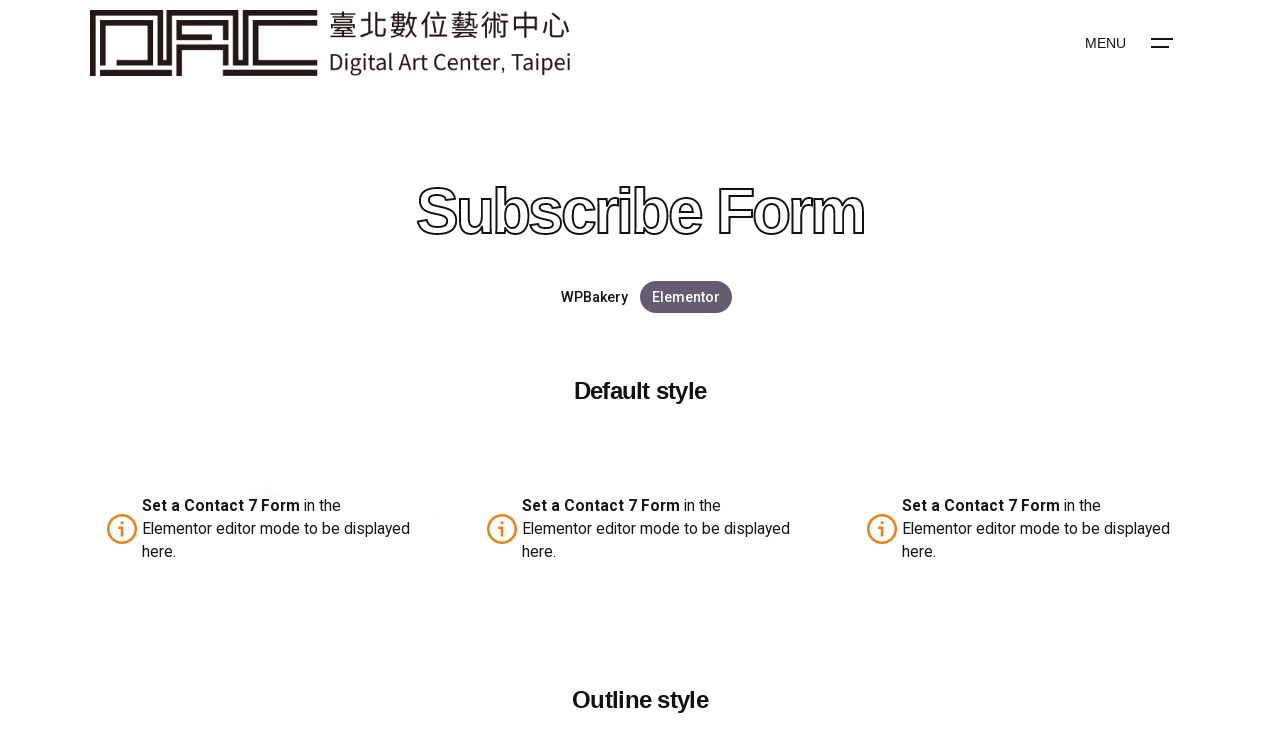

--- FILE ---
content_type: text/html; charset=UTF-8
request_url: https://dac.taipei/subscribe-form-widget
body_size: 12417
content:
<!DOCTYPE html><html lang="zh-TW"><head><meta charset="UTF-8"><meta name="viewport" content="width=device-width, initial-scale=1.0, maximum-scale=1, user-scalable=no"><meta name='robots' content='index, follow, max-image-preview:large, max-snippet:-1, max-video-preview:-1' /><link media="all" href="https://dac.taipei/wp-content/cache/autoptimize/css/autoptimize_7d15aba27f8e4009e793f05574593776.css" rel="stylesheet"><title>Subscribe Form - DAC.Taipei臺北數位藝術中心｜數位藝術展演到藝術跨域、藝術教育推廣、數位藝術研究、藝術家進駐與空間租借</title><link rel="canonical" href="https://dac.taipei/subscribe-form-widget" /><meta property="og:locale" content="zh_TW" /><meta property="og:type" content="article" /><meta property="og:title" content="Subscribe Form - DAC.Taipei臺北數位藝術中心｜數位藝術展演到藝術跨域、藝術教育推廣、數位藝術研究、藝術家進駐與空間租借" /><meta property="og:description" content="Default style Outline sty&hellip; Continue Reading Subscribe Form" /><meta property="og:url" content="https://dac.taipei/subscribe-form-widget" /><meta property="og:site_name" content="DAC.Taipei臺北數位藝術中心｜數位藝術展演到藝術跨域、藝術教育推廣、數位藝術研究、藝術家進駐與空間租借" /><meta name="twitter:card" content="summary_large_image" /> <script type="application/ld+json" class="yoast-schema-graph">{"@context":"https://schema.org","@graph":[{"@type":"WebPage","@id":"https://dac.taipei/subscribe-form-widget","url":"https://dac.taipei/subscribe-form-widget","name":"Subscribe Form - DAC.Taipei臺北數位藝術中心｜數位藝術展演到藝術跨域、藝術教育推廣、數位藝術研究、藝術家進駐與空間租借","isPartOf":{"@id":"https://dac.taipei/#website"},"datePublished":"2020-05-21T13:31:50+00:00","dateModified":"2020-05-21T13:31:50+00:00","breadcrumb":{"@id":"https://dac.taipei/subscribe-form-widget#breadcrumb"},"inLanguage":"zh-TW","potentialAction":[{"@type":"ReadAction","target":["https://dac.taipei/subscribe-form-widget"]}]},{"@type":"BreadcrumbList","@id":"https://dac.taipei/subscribe-form-widget#breadcrumb","itemListElement":[{"@type":"ListItem","position":1,"name":"首頁","item":"https://dac.taipei/"},{"@type":"ListItem","position":2,"name":"Subscribe Form"}]},{"@type":"WebSite","@id":"https://dac.taipei/#website","url":"https://dac.taipei/","name":"DAC.Taipei臺北數位藝術中心｜數位藝術展演到藝術跨域、藝術教育推廣、數位藝術研究、藝術家進駐與空間租借","description":"","potentialAction":[{"@type":"SearchAction","target":{"@type":"EntryPoint","urlTemplate":"https://dac.taipei/?s={search_term_string}"},"query-input":{"@type":"PropertyValueSpecification","valueRequired":true,"valueName":"search_term_string"}}],"inLanguage":"zh-TW"}]}</script>  <script type="text/javascript">window._wpemojiSettings = {"baseUrl":"https:\/\/s.w.org\/images\/core\/emoji\/15.0.3\/72x72\/","ext":".png","svgUrl":"https:\/\/s.w.org\/images\/core\/emoji\/15.0.3\/svg\/","svgExt":".svg","source":{"concatemoji":"https:\/\/dac.taipei\/wp-includes\/js\/wp-emoji-release.min.js?ver=6.6.4"}};
/*! This file is auto-generated */
!function(i,n){var o,s,e;function c(e){try{var t={supportTests:e,timestamp:(new Date).valueOf()};sessionStorage.setItem(o,JSON.stringify(t))}catch(e){}}function p(e,t,n){e.clearRect(0,0,e.canvas.width,e.canvas.height),e.fillText(t,0,0);var t=new Uint32Array(e.getImageData(0,0,e.canvas.width,e.canvas.height).data),r=(e.clearRect(0,0,e.canvas.width,e.canvas.height),e.fillText(n,0,0),new Uint32Array(e.getImageData(0,0,e.canvas.width,e.canvas.height).data));return t.every(function(e,t){return e===r[t]})}function u(e,t,n){switch(t){case"flag":return n(e,"\ud83c\udff3\ufe0f\u200d\u26a7\ufe0f","\ud83c\udff3\ufe0f\u200b\u26a7\ufe0f")?!1:!n(e,"\ud83c\uddfa\ud83c\uddf3","\ud83c\uddfa\u200b\ud83c\uddf3")&&!n(e,"\ud83c\udff4\udb40\udc67\udb40\udc62\udb40\udc65\udb40\udc6e\udb40\udc67\udb40\udc7f","\ud83c\udff4\u200b\udb40\udc67\u200b\udb40\udc62\u200b\udb40\udc65\u200b\udb40\udc6e\u200b\udb40\udc67\u200b\udb40\udc7f");case"emoji":return!n(e,"\ud83d\udc26\u200d\u2b1b","\ud83d\udc26\u200b\u2b1b")}return!1}function f(e,t,n){var r="undefined"!=typeof WorkerGlobalScope&&self instanceof WorkerGlobalScope?new OffscreenCanvas(300,150):i.createElement("canvas"),a=r.getContext("2d",{willReadFrequently:!0}),o=(a.textBaseline="top",a.font="600 32px Arial",{});return e.forEach(function(e){o[e]=t(a,e,n)}),o}function t(e){var t=i.createElement("script");t.src=e,t.defer=!0,i.head.appendChild(t)}"undefined"!=typeof Promise&&(o="wpEmojiSettingsSupports",s=["flag","emoji"],n.supports={everything:!0,everythingExceptFlag:!0},e=new Promise(function(e){i.addEventListener("DOMContentLoaded",e,{once:!0})}),new Promise(function(t){var n=function(){try{var e=JSON.parse(sessionStorage.getItem(o));if("object"==typeof e&&"number"==typeof e.timestamp&&(new Date).valueOf()<e.timestamp+604800&&"object"==typeof e.supportTests)return e.supportTests}catch(e){}return null}();if(!n){if("undefined"!=typeof Worker&&"undefined"!=typeof OffscreenCanvas&&"undefined"!=typeof URL&&URL.createObjectURL&&"undefined"!=typeof Blob)try{var e="postMessage("+f.toString()+"("+[JSON.stringify(s),u.toString(),p.toString()].join(",")+"));",r=new Blob([e],{type:"text/javascript"}),a=new Worker(URL.createObjectURL(r),{name:"wpTestEmojiSupports"});return void(a.onmessage=function(e){c(n=e.data),a.terminate(),t(n)})}catch(e){}c(n=f(s,u,p))}t(n)}).then(function(e){for(var t in e)n.supports[t]=e[t],n.supports.everything=n.supports.everything&&n.supports[t],"flag"!==t&&(n.supports.everythingExceptFlag=n.supports.everythingExceptFlag&&n.supports[t]);n.supports.everythingExceptFlag=n.supports.everythingExceptFlag&&!n.supports.flag,n.DOMReady=!1,n.readyCallback=function(){n.DOMReady=!0}}).then(function(){return e}).then(function(){var e;n.supports.everything||(n.readyCallback(),(e=n.source||{}).concatemoji?t(e.concatemoji):e.wpemoji&&e.twemoji&&(t(e.twemoji),t(e.wpemoji)))}))}((window,document),window._wpemojiSettings);</script> <style id='ohio-style-inline-css' type='text/css'>:root{--clb-color-primary:#000000;--clb-fill-color:#ffffff;--clb-body-font-weight:400;--clb-body-line-height:2;--clb-body-color:#444444;--clb-titles-font-weight:500;--clb-titles-line-height:1.3;--clb-titles-color:#444444;}.heading .title .highlighted-text{background-image: linear-gradient(rgba(0,0,0,0.5), rgba(0,0,0,0.5));}.content-area a:not(.-unlink):not(.tag),.comment-form a:not(.-unlink):not(.tag),.comment-content a:not(.-unlink):not(.tag),.project-content a:not(.-unlink):not(.tag),.woocommerce-product-details__short-description a:not(.-unlink):not(.tag),.wpb-content-wrapper a:not(.-unlink):not(.tag),.elementor a:not(.-unlink):not(.tag){--clb-link-color:#000000;}body {font-size: 1rem !important;}h1 {font-size: 2.5rem !important;}p {font-size: nomal !important;}.dac-bg{background-color:rgba(200,200,200,0.1);}.page-headline .title{max-width:unset;font-size:3rem;}.widget_ohio_widget_recent_posts .title-font a{font-size:1rem;}.widget_ohio_widget_recent_posts .date{font-size:small; position: absolute;}.widget h3{font-size:nomal !important;}.single-ohio_portfolio .project-gallery, .page .post-meta{display:none;}.project.-layout7{padding-bottom:unset;}.blog-item .card-details .title,.portfolio-item .title{font-size:1.2rem;}.hamburger-nav .menu .mega-menu-item > a span{font-size:2rem !important;}.hamburger-nav .menu{width:100%;}.clb-popup .close-bar{width:fit-content; left:unset;}.site-content,.page-headline:before{background-color:unset !important;}.site-footer .page-container{max-width:1300px;}.site-footer{background-color:#17161a;}.site-footer .widget-title{color:#6a696c;}.site-footer h6,.site-footer .widgets,.site-footer .scroll-top,.site-footer .color-switcher-item.dark,.site-footer .button,.site-footer input,.site-footer-copyright{color:rgba(255,255,255,0.8);}.header.-sticky{background-color:rgba(255,255,255,0.95);}@media screen and (max-width: 1024px) { .header,.mobile-overlay{opacity: 0;}}.popup-subscribe .thumbnail{background-color:;background-image:url('https://dac.taipei/wp-content/uploads/2019/07/oh__img100_small.jpg');background-size:cover;background-position:center center;background-repeat:no-repeat;}.site-content,.page-headline:before{background-color:#ffffff;}.project:not(.-layout8) .-with-slider .overlay{background-color:1;}.project .video-button:not(.-outlined) .icon-button{background-color:1;}h1{font-size:2.5rem;line-height:1.3;}h2{font-size:2.3rem;line-height:1.3;}h3{font-size:2.3rem;line-height:1.3;}h4{font-size:1.5rem;}h5{font-size:1.2rem;} @media screen and (min-width:1181px){.header .branding .logo img,.header .branding .logo-mobile img,.header .branding .logo-sticky-mobile img,.header .branding .logo-dynamic img{min-height:30px; height:30px;}:root{--clb-header-height:80px;}.header.-sticky:not(.-fixed) .header-wrap{height:70px;}} @media screen and (min-width:769px) and (max-width:1180px){.header .branding .logo img,.header .branding .logo-mobile img,.header .branding .logo-sticky-mobile img,.header .branding .logo-dynamic img{min-height:30px; height:30px;}:root{--clb-header-height:80px;}.header.-sticky:not(.-fixed) .header-wrap{height:70px;}} @media screen and (max-width:768px){.header .branding .logo img,.header .branding .logo-mobile img,.header .branding .logo-sticky-mobile img,.header .branding .logo-dynamic img{min-height:30px; height:30px;}:root{--clb-header-height:80px;}}</style><link rel='stylesheet' id='elementor-post-231040-css' href='https://dac.taipei/wp-content/cache/autoptimize/css/autoptimize_single_db524d1c972bb462fb2678911483d13c.css?ver=1759965034' type='text/css' media='all' /><link rel='stylesheet' id='elementor-post-183455-css' href='https://dac.taipei/wp-content/cache/autoptimize/css/autoptimize_single_f55849c1ed0315971af26cca27660815.css?ver=1760145392' type='text/css' media='all' /><link rel='stylesheet' id='google-fonts-1-css' href='https://fonts.googleapis.com/css?family=Roboto%3A100%2C100italic%2C200%2C200italic%2C300%2C300italic%2C400%2C400italic%2C500%2C500italic%2C600%2C600italic%2C700%2C700italic%2C800%2C800italic%2C900%2C900italic%7CRoboto+Slab%3A100%2C100italic%2C200%2C200italic%2C300%2C300italic%2C400%2C400italic%2C500%2C500italic%2C600%2C600italic%2C700%2C700italic%2C800%2C800italic%2C900%2C900italic&#038;display=auto&#038;ver=6.6.4' type='text/css' media='all' /><link rel="preconnect" href="https://fonts.gstatic.com/" crossorigin><script nonce="t4JBVL2/6EVj8Ox4NndSAg==" type="text/javascript" src="https://dac.taipei/wp-includes/js/jquery/jquery.min.js?ver=3.7.1" id="jquery-core-js"></script> <script nonce="t4JBVL2/6EVj8Ox4NndSAg==" type="text/javascript" src="https://dac.taipei/wp-includes/js/jquery/jquery-migrate.min.js?ver=3.4.1" id="jquery-migrate-js"></script> <script nonce="t4JBVL2/6EVj8Ox4NndSAg==" type="text/javascript" src="https://dac.taipei/wp-content/plugins/wp-accessibility/js/fingerprint.min.js?ver=2.1.13" id="wpa-fingerprintjs-js"></script> <link rel="EditURI" type="application/rsd+xml" title="RSD" href="https://dac.taipei/xmlrpc.php?rsd" /><meta name="generator" content="WordPress 6.6.4" /><link rel='shortlink' href='https://dac.taipei/?p=183455' /><link rel="alternate" title="oEmbed (JSON)" type="application/json+oembed" href="https://dac.taipei/wp-json/oembed/1.0/embed?url=https%3A%2F%2Fdac.taipei%2Fsubscribe-form-widget" /><link rel="alternate" title="oEmbed (XML)" type="text/xml+oembed" href="https://dac.taipei/wp-json/oembed/1.0/embed?url=https%3A%2F%2Fdac.taipei%2Fsubscribe-form-widget&#038;format=xml" /><meta name="generator" content="Elementor 3.26.0; features: additional_custom_breakpoints, e_element_cache; settings: css_print_method-external, google_font-enabled, font_display-auto"><link rel="icon" href="https://dac.taipei/wp-content/uploads/2021/02/cropped-logo-f-32x32.jpg" sizes="32x32" /><link rel="icon" href="https://dac.taipei/wp-content/uploads/2021/02/cropped-logo-f-192x192.jpg" sizes="192x192" /><link rel="apple-touch-icon" href="https://dac.taipei/wp-content/uploads/2021/02/cropped-logo-f-180x180.jpg" /><meta name="msapplication-TileImage" content="https://dac.taipei/wp-content/uploads/2021/02/cropped-logo-f-270x270.jpg" /></head><body data-rsssl=1 class="page-template-default page page-id-183455 wp-embed-responsive wpa-excerpt group-blog ohio-theme-3-4-3 with-header-1 with-right-mobile-hamburger with-post-type_1 with-headline with-spacer with-sticky-header links-underline icon-buttons-animation elementor-default elementor-kit-231040 elementor-page elementor-page-183455"> <a href="#primary" class="skip-link" tabindex="1">跳至主要內容</a><div id="page" class="site"><ul class="elements-bar left -unlist dynamic-typo"><li> <a href="#" class="scroll-top -undash -unlink -small-t vc_hidden-md vc_hidden-sm vc_hidden-xs"><div class="scroll-top-bar"><div class="scroll-track"></div></div><div class="scroll-top-holder titles-typo"> Scroll to top</div> </a></li></ul><ul class="elements-bar right -unlist dynamic-typo"><li></li><li></li></ul> <a class="skip-link screen-reader-text" href="#main">Skip to content</a><header id="masthead" class="header header-1 header-dynamic-typo" data-header-fixed=true data-fixed-initial-offset=150><div class="header-wrap page-container"><div class="header-wrap-inner"><div class="left-part"><div class="branding"> <a class="branding-title titles-typo -undash -unlink" href="https://dac.taipei/" rel="home"><div class="logo"> <img src="https://dac.taipei/wp-content/uploads/2021/01/dac_logo_b.png" class=""  alt="DAC.Taipei臺北數位藝術中心｜數位藝術展演到藝術跨域、藝術教育推廣、數位藝術研究、藝術家進駐與空間租借"></div><div class="logo-sticky"> <img src="https://dac.taipei/wp-content/uploads/2021/01/dac_logo_b.png" class=""  alt="DAC.Taipei臺北數位藝術中心｜數位藝術展演到藝術跨域、藝術教育推廣、數位藝術研究、藝術家進駐與空間租借"></div><div class="logo-dynamic"> <span class="dark hidden"> <img src="https://dac.taipei/wp-content/uploads/2021/01/dac_logo_b.png"  alt="DAC.Taipei臺北數位藝術中心｜數位藝術展演到藝術跨域、藝術教育推廣、數位藝術研究、藝術家進駐與空間租借"> </span> <span class="light hidden"> <img src="https://dac.taipei/wp-content/uploads/2021/01/dac_logo_w.png"  alt="DAC.Taipei臺北數位藝術中心｜數位藝術展演到藝術跨域、藝術教育推廣、數位藝術研究、藝術家進駐與空間租借"> </span></div> </a></div></div><div class="right-part"><nav id="site-navigation" class="nav hidden with-counters with-mobile-menu" data-mobile-menu-second-click-link="1"><div class="mobile-overlay menu-mobile-overlay"><div class="overlay"></div><div class="close-bar"> <button aria-label="close" class="icon-button -overlay-button"> <i class="icon"> <svg class="default" width="14" height="14" viewBox="0 0 14 14" fill="none" xmlns="http://www.w3.org/2000/svg"> <path d="M14 1.41L12.59 0L7 5.59L1.41 0L0 1.41L5.59 7L0 12.59L1.41 14L7 8.41L12.59 14L14 12.59L8.41 7L14 1.41Z"></path> </svg> </i> </button></div><div class="holder"><div id="mega-menu-wrap" class="nav-container"><ul id="menu-primary" class="menu"><li id="nav-menu-item-220047-697d6556d3c70" class="mega-menu-item nav-item menu-item-depth-0 "><a href="https://dac.taipei/news-zh" class="menu-link -undash -unlink main-menu-link item-title"><span>最新消息</span></a></li><li id="nav-menu-item-217683-697d6556d3c9e" class="mega-menu-item nav-item menu-item-depth-0 "><a href="https://dac.taipei/exhibition" class="menu-link -undash -unlink main-menu-link item-title"><span>展覽訊息</span></a></li><li id="nav-menu-item-217837-697d6556d3cc2" class="mega-menu-item nav-item menu-item-depth-0 "><a href="https://dac.taipei/education" class="menu-link -undash -unlink main-menu-link item-title"><span>教育推廣</span></a></li><li id="nav-menu-item-219945-697d6556d3ce0" class="mega-menu-item nav-item menu-item-depth-0 "><a href="https://dac.taipei/artist-in-residence" class="menu-link -undash -unlink main-menu-link item-title"><span>團隊進駐</span></a></li><li id="nav-menu-item-223861-697d6556d3cfa" class="mega-menu-item nav-item menu-item-depth-0 "><a href="https://dac.taipei/commissioned" class="menu-link -undash -unlink main-menu-link item-title"><span>委託製作</span></a></li><li id="nav-menu-item-217772-697d6556d3d13" class="mega-menu-item nav-item menu-item-depth-0 "><a href="https://dac.taipei/column" class="menu-link -undash -unlink main-menu-link item-title"><span>線上專文</span></a></li><li id="nav-menu-item-219996-697d6556d3d2b" class="mega-menu-item nav-item menu-item-depth-0 "><a href="https://dac.taipei/venue-rental" class="menu-link -undash -unlink main-menu-link item-title"><span>場地租借</span></a></li><li id="nav-menu-item-219982-697d6556d3d42" class="mega-menu-item nav-item menu-item-depth-0 "><a href="https://dac.taipei/about" class="menu-link -undash -unlink main-menu-link item-title"><span>關於我們</span></a></li><li id="nav-menu-item-21697-697d6556d3d64" class="mega-menu-item nav-item menu-item-depth-0 "><a href="http://festival.dac.taipei/" class="menu-link -undash -unlink main-menu-link item-title"><span>臺北數位藝術節</span></a></li><li id="nav-menu-item-228080-en-697d6556d3d7a" class="mega-menu-item nav-item menu-item-depth-0 lang-item lang-item-39 lang-item-en no-translation lang-item-first"><a href="https://dac.taipei/en/home" class="menu-link -undash -unlink main-menu-link item-title"><span>English</span></a></li><li id="nav-menu-item-231713-697d6556d3d93" class="mega-menu-item nav-item menu-item-depth-0 "><a href="https://dac.taipei/site-map-zh" class="menu-link -undash -unlink main-menu-link item-title"><span>網站導覽</span></a></li></ul><ul id="mobile-menu" class="mobile-menu menu"><li id="nav-menu-item-220047-697d6556d454a" class="mega-menu-item nav-item menu-item-depth-0 "><a href="https://dac.taipei/news-zh" class="menu-link -undash -unlink main-menu-link item-title"><span>最新消息</span></a></li><li id="nav-menu-item-217683-697d6556d4572" class="mega-menu-item nav-item menu-item-depth-0 "><a href="https://dac.taipei/exhibition" class="menu-link -undash -unlink main-menu-link item-title"><span>展覽訊息</span></a></li><li id="nav-menu-item-217837-697d6556d458f" class="mega-menu-item nav-item menu-item-depth-0 "><a href="https://dac.taipei/education" class="menu-link -undash -unlink main-menu-link item-title"><span>教育推廣</span></a></li><li id="nav-menu-item-219945-697d6556d45aa" class="mega-menu-item nav-item menu-item-depth-0 "><a href="https://dac.taipei/artist-in-residence" class="menu-link -undash -unlink main-menu-link item-title"><span>團隊進駐</span></a></li><li id="nav-menu-item-223861-697d6556d45c4" class="mega-menu-item nav-item menu-item-depth-0 "><a href="https://dac.taipei/commissioned" class="menu-link -undash -unlink main-menu-link item-title"><span>委託製作</span></a></li><li id="nav-menu-item-217772-697d6556d45dc" class="mega-menu-item nav-item menu-item-depth-0 "><a href="https://dac.taipei/column" class="menu-link -undash -unlink main-menu-link item-title"><span>線上專文</span></a></li><li id="nav-menu-item-219996-697d6556d45f4" class="mega-menu-item nav-item menu-item-depth-0 "><a href="https://dac.taipei/venue-rental" class="menu-link -undash -unlink main-menu-link item-title"><span>場地租借</span></a></li><li id="nav-menu-item-219982-697d6556d460c" class="mega-menu-item nav-item menu-item-depth-0 "><a href="https://dac.taipei/about" class="menu-link -undash -unlink main-menu-link item-title"><span>關於我們</span></a></li><li id="nav-menu-item-21697-697d6556d4623" class="mega-menu-item nav-item menu-item-depth-0 "><a href="http://festival.dac.taipei/" class="menu-link -undash -unlink main-menu-link item-title"><span>臺北數位藝術節</span></a></li><li id="nav-menu-item-228080-en-697d6556d463a" class="mega-menu-item nav-item menu-item-depth-0 lang-item lang-item-39 lang-item-en no-translation lang-item-first"><a href="https://dac.taipei/en/home" class="menu-link -undash -unlink main-menu-link item-title"><span>English</span></a></li><li id="nav-menu-item-231713-697d6556d4653" class="mega-menu-item nav-item menu-item-depth-0 "><a href="https://dac.taipei/site-map-zh" class="menu-link -undash -unlink main-menu-link item-title"><span>網站導覽</span></a></li></ul></div><div class="copyright"><p><a href="https://accessibility.moda.gov.tw/Applications/Detail?category=20241224184436" title="無障礙網站"> <img src="https://dac.taipei/wp-content/uploads/AA.png" border="0" width="88" height="31" alt="通過AA無障礙網頁檢測" /> </a><div class="ct-wpml ct-zh"><br><small>© 2024 臺北數位藝術中心保留一切權利。</small></div><div class="ct-wpml ct-en"><small>© 2023 Digital Art Center, Taipei. </small></div></p></div></div></div></nav><div class="desktop-hamburger -right"> <button aria-label="Open the menu" aria-controls="site-menu" aria-expanded="false" class="hamburger-button hamburger-outer"><div class="hamburger icon-button"> <i class="icon"></i></div> <span class="hamburger-caption">Menu</span> </button></div><div class="mobile-hamburger -right"> <button aria-label="Open the menu" aria-controls="site-menu" aria-expanded="false" class="hamburger-button hamburger-outer"><div class="hamburger icon-button"> <i class="icon"></i></div> <span class="hamburger-caption">Menu</span> </button></div></div></div></div></header><div class="clb-popup hamburger-nav"><div class="close-bar -right-flex"> <button aria-label="close" class="icon-button -light"> <i class="icon"> <svg class="default" width="14" height="14" viewBox="0 0 14 14" fill="none" xmlns="http://www.w3.org/2000/svg"> <path d="M14 1.41L12.59 0L7 5.59L1.41 0L0 1.41L5.59 7L0 12.59L1.41 14L7 8.41L12.59 14L14 12.59L8.41 7L14 1.41Z"></path> </svg> </i> </button></div><div class="hamburger-nav-holder"><ul id="secondary-menu" class="menu"><li id="nav-menu-item-220047-697d6556d6af3" class="mega-menu-item nav-item menu-item-depth-0 "><a href="https://dac.taipei/news-zh" class="menu-link -undash -unlink main-menu-link item-title"><span>最新消息</span></a></li><li id="nav-menu-item-217683-697d6556d6b1d" class="mega-menu-item nav-item menu-item-depth-0 "><a href="https://dac.taipei/exhibition" class="menu-link -undash -unlink main-menu-link item-title"><span>展覽訊息</span></a></li><li id="nav-menu-item-217837-697d6556d6b3a" class="mega-menu-item nav-item menu-item-depth-0 "><a href="https://dac.taipei/education" class="menu-link -undash -unlink main-menu-link item-title"><span>教育推廣</span></a></li><li id="nav-menu-item-219945-697d6556d6b53" class="mega-menu-item nav-item menu-item-depth-0 "><a href="https://dac.taipei/artist-in-residence" class="menu-link -undash -unlink main-menu-link item-title"><span>團隊進駐</span></a></li><li id="nav-menu-item-223861-697d6556d6b6c" class="mega-menu-item nav-item menu-item-depth-0 "><a href="https://dac.taipei/commissioned" class="menu-link -undash -unlink main-menu-link item-title"><span>委託製作</span></a></li><li id="nav-menu-item-217772-697d6556d6b84" class="mega-menu-item nav-item menu-item-depth-0 "><a href="https://dac.taipei/column" class="menu-link -undash -unlink main-menu-link item-title"><span>線上專文</span></a></li><li id="nav-menu-item-219996-697d6556d6b9c" class="mega-menu-item nav-item menu-item-depth-0 "><a href="https://dac.taipei/venue-rental" class="menu-link -undash -unlink main-menu-link item-title"><span>場地租借</span></a></li><li id="nav-menu-item-219982-697d6556d6bb3" class="mega-menu-item nav-item menu-item-depth-0 "><a href="https://dac.taipei/about" class="menu-link -undash -unlink main-menu-link item-title"><span>關於我們</span></a></li><li id="nav-menu-item-21697-697d6556d6bcb" class="mega-menu-item nav-item menu-item-depth-0 "><a href="http://festival.dac.taipei/" class="menu-link -undash -unlink main-menu-link item-title"><span>臺北數位藝術節</span></a></li><li id="nav-menu-item-228080-en-697d6556d6be2" class="mega-menu-item nav-item menu-item-depth-0 lang-item lang-item-39 lang-item-en no-translation lang-item-first"><a href="https://dac.taipei/en/home" class="menu-link -undash -unlink main-menu-link item-title"><span>English</span></a></li><li id="nav-menu-item-231713-697d6556d6bf9" class="mega-menu-item nav-item menu-item-depth-0 "><a href="https://dac.taipei/site-map-zh" class="menu-link -undash -unlink main-menu-link item-title"><span>網站導覽</span></a></li></ul></div><div class="hamburger-nav-details"><div class="details-column"> <b>地址 / Address</b><br>111031台北市士林區福華路180號<br>No.180, Fuhua Rd., Shihlin Dist., Taipei City 111031</div><div class="details-column"> <b>電話 &amp; E-mail / Phone &amp; E-mail</b><br><a href="+886-2834-5066">+886-2834-5066</a><br><a href="mailto:info@dac.taipei">info@dac.taipei</a></div></div></div><div id="content" class="site-content" data-mobile-menu-resolution="1024"> <script src='https://dac.taipei/three.min.js' nonce="t4JBVL2/6EVj8Ox4NndSAg=="></script> <script type="text/javascript" nonce="t4JBVL2/6EVj8Ox4NndSAg==">var background = (function(){
  
  var scene,camera,renderer,t=0,shapes=[];
  var mouseX = 0, mouseY = 0;
  var windowHalfX = window.innerWidth / 2;
  var windowHalfY = window.innerHeight / 2;
  var t = 0;
  
  var options = {
    type: -1, //  -1: random,  0: boxes,  1: spheres,  2:  pyramids
    n: 100,
    mainColor: 0xffffff,
    paused:false
  }
  
  function init(userOptions){
  
    extend(options, userOptions)
    
    scene = new THREE.Scene();
  
    scene.fog = new THREE.Fog( options.mainColor, 7, 15 );
  
    camera = new THREE.PerspectiveCamera(75, window.innerWidth/window.innerHeight, .01, 1000);
    camera.position.set(0,0,2);
  

    renderer = new THREE.WebGLRenderer();
    renderer.setSize(window.innerWidth, window.innerHeight);
    renderer.setClearColor(options.mainColor);
    renderer.domElement.style.position="fixed";
    renderer.domElement.style.top=0;
    renderer.domElement.style.left=0;
    document.getElementById("content").appendChild(renderer.domElement);
  
    window.addEventListener("resize", function(){
      var WIDTH = window.innerWidth,
          HEIGHT = window.innerHeight;
      renderer.setSize(WIDTH, HEIGHT);
      camera.aspect = WIDTH / HEIGHT;
      camera.updateProjectionMatrix();
    });
  
    document.addEventListener( 'mousemove', onDocumentMouseMove, false );
    
    generateMainObjects();
    
    for(var i =0;i<options.n;i++){
      var type = options.type == -1?Math.floor(Math.random() * 3) + 0 : options.type;
      generateShape(type)
    }
    
    
    render();
    
  }
  
  function generateMainObjects(){
    var light = new THREE.HemisphereLight(0xffffff, 0xdedede, 1);
    light.castShadow = true;
    scene.add(light)
  
    //grid
    var grid = new THREE.GridHelper(50,1);
    grid.position.set(0,-2,0);
    grid.rotation.x=0;
    grid.material.transparent = true
    grid.material.opacity = .5
    scene.add(grid);
    
    // mask plane
    var groundGeom = new THREE.BoxGeometry(50,.1,50)
    var material = new THREE.MeshBasicMaterial({color: options.mainColor });
    var ground = new THREE.Mesh(groundGeom, material);
    ground.castShadow = false;
    ground.receiveShadow = true;
    ground.position.set(0,-2.1,0); 
    scene.add(ground);
  }
  
  function generateShape(type){
    
    //edit material
    var material = new THREE.MeshLambertMaterial ({color: 0xffffff, transparent:true});
    
        
    switch(type){
      case 0:
        var geometry = new THREE.BoxGeometry( 1,1,1 );
      break;
      case 1:
        var geometry = new THREE.SphereGeometry( .5, 20,20 );
      break;
      case 2:
        var geometry = new THREE.TetrahedronGeometry( 1);
      break;
        
    } 
 
      var shape = new THREE.Mesh(geometry, material);
      shape.rotation.x=shape.rotation.y=shape.rotation.z=Math.random() * (360 - 0) + 0
      shape.position.set((Math.random() * (25 +25) -25),-(Math.random() * (4 - 3) + 3),-(Math.random() * (11- 0) + 0));
      shape.velocity = Math.random()/100;
      scene.add(shape);
      shapes.push(shape)

   
    
  }
  
  function render(){
    camera.rotation.y = -1/8*Math.sin(.5*t);
    camera.rotation.x = 1/8*Math.cos(.5*t);
 
    for(var i =0; i<shapes.length;i++){
      if(shapes[i].material.opacity<0){
        if(!options.paused){
          shapes[i].material.opacity =1;
          shapes[i].position.y=-4;
          shapes[i].position.set((Math.random() * (25 +25) -25),-(Math.random() * (4 - 3) + 3),-(Math.random() * (11- 0) + 0));
        }
        
      }else{
        shapes[i].position.y +=shapes[i].velocity;
        shapes[i].material.opacity -=shapes[i].velocity/5;
        shapes[i].rotation.x+=shapes[i].velocity
        shapes[i].rotation.y+=shapes[i].velocity
        shapes[i].rotation.z+=shapes[i].velocity

      }
  
    }
    t+=.01;
    requestAnimationFrame(render);
    renderer.render(scene, camera);
  }
  
  function onDocumentMouseMove( event ) {
    mouseX = ( event.clientX - windowHalfX );
    mouseY = ( event.clientY - windowHalfY );
  }
  
  function extend(a, b){
      for(var key in b) if(b.hasOwnProperty(key))  a[key] = b[key];
    return a;
  }
  
  function pausePlay(){
    options.paused = ! options.paused
  }
  
  
  return {
    init:init,
    pausePlay: pausePlay
  }
  
})();

background.init({n:100})

background.init()</script> <div class="header-cap"></div><div class="page-headline subheader_excluded -center"><div class="bg-image"></div><div class="holder"><div class="page-container"><div class="animated-holder"><div class="headline-meta"></div><h1 class="title">Subscribe Form</h1><div class="post-meta-holder"><div class="builder-switcher"><a href="./subscribe-form-shortcode/">WPBakery</a> <a class="active" href="./subscribe-form-widget/">Elementor</a></div></div></div></div></div></div><div class="page-container"><div id="primary" class="content-area"><div class="page-content"><main id="main" class="site-main"><article id="post-183455" class="post-183455 page type-page status-publish hentry"><div class="entry-content"> <?xml encoding="utf-8" ?><body data-rsssl=1><div data-elementor-type="wp-page" data-elementor-id="183455" class="elementor elementor-183455"><section class="elementor-section elementor-top-section elementor-element elementor-element-7ebfa063 clb__regular elementor-section-boxed elementor-section-height-default elementor-section-height-default" data-id="7ebfa063" data-element_type="section"><div class="elementor-container elementor-column-gap-no"><div class="elementor-column elementor-col-100 elementor-top-column elementor-element elementor-element-103c09d5 clb_elementor__container" data-id="103c09d5" data-element_type="column"><div class="elementor-widget-wrap elementor-element-populated"><div class="elementor-element elementor-element-1b643787 elementor-widget elementor-widget-ohio_heading" data-id="1b643787" data-element_type="widget" data-widget_type="ohio_heading.default"><div class="elementor-widget-container"><div class="ohio-widget heading -center"><h4 class="title"> Default style</h4></div></div></div><section class="elementor-section elementor-inner-section elementor-element elementor-element-3e7a5d3a elementor-section-boxed elementor-section-height-default elementor-section-height-default" data-id="3e7a5d3a" data-element_type="section"><div class="elementor-container elementor-column-gap-wide"><div class="elementor-column elementor-col-33 elementor-inner-column elementor-element elementor-element-232b0093" data-id="232b0093" data-element_type="column"><div class="elementor-widget-wrap elementor-element-populated"><div class="elementor-element elementor-element-a774be1 elementor-widget elementor-widget-ohio_contact_form" data-id="a774be1" data-element_type="widget" data-widget_type="ohio_contact_form.default"><div class="elementor-widget-container"><div class="ohio-widget contact-form -left"><div class="clb-blank-note"> <i class="icon -large"> <svg xmlns="http://www.w3.org/2000/svg" width="24" height="24" viewbox="0 0 24 24"><path d="M13.25 7c0 .69-.56 1.25-1.25 1.25s-1.25-.56-1.25-1.25.56-1.25 1.25-1.25 1.25.56 1.25 1.25zm10.75 5c0 6.627-5.373 12-12 12s-12-5.373-12-12 5.373-12 12-12 12 5.373 12 12zm-2 0c0-5.514-4.486-10-10-10s-10 4.486-10 10 4.486 10 10 10 10-4.486 10-10zm-13-2v2h2v6h2v-8h-4z"></path></svg> </i><div class="clb-blank-note-inner"> <a target="_blank" href="&amp;action=elementor" title="Set a Contact 7 Form"><b>Set a Contact 7 Form</b></a> in the Elementor editor mode to be displayed here.</div></div></div></div></div><div class="elementor-element elementor-element-2e18e0b6 elementor-widget elementor-widget-spacer" data-id="2e18e0b6" data-element_type="widget" data-widget_type="spacer.default"><div class="elementor-widget-container"><div class="elementor-spacer"><div class="elementor-spacer-inner"></div></div></div></div></div></div><div class="elementor-column elementor-col-33 elementor-inner-column elementor-element elementor-element-3ae2ad10" data-id="3ae2ad10" data-element_type="column"><div class="elementor-widget-wrap elementor-element-populated"><div class="elementor-element elementor-element-476d58e elementor-widget elementor-widget-ohio_contact_form" data-id="476d58e" data-element_type="widget" data-widget_type="ohio_contact_form.default"><div class="elementor-widget-container"><div class="ohio-widget contact-form -left"><div class="clb-blank-note"> <i class="icon -large"> <svg xmlns="http://www.w3.org/2000/svg" width="24" height="24" viewbox="0 0 24 24"><path d="M13.25 7c0 .69-.56 1.25-1.25 1.25s-1.25-.56-1.25-1.25.56-1.25 1.25-1.25 1.25.56 1.25 1.25zm10.75 5c0 6.627-5.373 12-12 12s-12-5.373-12-12 5.373-12 12-12 12 5.373 12 12zm-2 0c0-5.514-4.486-10-10-10s-10 4.486-10 10 4.486 10 10 10 10-4.486 10-10zm-13-2v2h2v6h2v-8h-4z"></path></svg> </i><div class="clb-blank-note-inner"> <a target="_blank" href="&amp;action=elementor" title="Set a Contact 7 Form"><b>Set a Contact 7 Form</b></a> in the Elementor editor mode to be displayed here.</div></div></div></div></div><div class="elementor-element elementor-element-4dec3010 elementor-widget elementor-widget-spacer" data-id="4dec3010" data-element_type="widget" data-widget_type="spacer.default"><div class="elementor-widget-container"><div class="elementor-spacer"><div class="elementor-spacer-inner"></div></div></div></div></div></div><div class="elementor-column elementor-col-33 elementor-inner-column elementor-element elementor-element-46acf2dd" data-id="46acf2dd" data-element_type="column"><div class="elementor-widget-wrap elementor-element-populated"><div class="elementor-element elementor-element-f75a92a elementor-widget elementor-widget-ohio_contact_form" data-id="f75a92a" data-element_type="widget" data-widget_type="ohio_contact_form.default"><div class="elementor-widget-container"><div class="ohio-widget contact-form -left"><div class="clb-blank-note"> <i class="icon -large"> <svg xmlns="http://www.w3.org/2000/svg" width="24" height="24" viewbox="0 0 24 24"><path d="M13.25 7c0 .69-.56 1.25-1.25 1.25s-1.25-.56-1.25-1.25.56-1.25 1.25-1.25 1.25.56 1.25 1.25zm10.75 5c0 6.627-5.373 12-12 12s-12-5.373-12-12 5.373-12 12-12 12 5.373 12 12zm-2 0c0-5.514-4.486-10-10-10s-10 4.486-10 10 4.486 10 10 10 10-4.486 10-10zm-13-2v2h2v6h2v-8h-4z"></path></svg> </i><div class="clb-blank-note-inner"> <a target="_blank" href="&amp;action=elementor" title="Set a Contact 7 Form"><b>Set a Contact 7 Form</b></a> in the Elementor editor mode to be displayed here.</div></div></div></div></div><div class="elementor-element elementor-element-3affe74b elementor-widget elementor-widget-spacer" data-id="3affe74b" data-element_type="widget" data-widget_type="spacer.default"><div class="elementor-widget-container"><div class="elementor-spacer"><div class="elementor-spacer-inner"></div></div></div></div></div></div></div></section></div></div></div></section><section class="elementor-section elementor-top-section elementor-element elementor-element-83c2470 clb__regular elementor-section-boxed elementor-section-height-default elementor-section-height-default" data-id="83c2470" data-element_type="section"><div class="elementor-container elementor-column-gap-no"><div class="elementor-column elementor-col-100 elementor-top-column elementor-element elementor-element-6d5b2ea clb_elementor__container" data-id="6d5b2ea" data-element_type="column"><div class="elementor-widget-wrap elementor-element-populated"><div class="elementor-element elementor-element-96408af elementor-widget elementor-widget-ohio_heading" data-id="96408af" data-element_type="widget" data-widget_type="ohio_heading.default"><div class="elementor-widget-container"><div class="ohio-widget heading -center"><h4 class="title"> Outline style</h4></div></div></div><section class="elementor-section elementor-inner-section elementor-element elementor-element-8db2b8e elementor-section-boxed elementor-section-height-default elementor-section-height-default" data-id="8db2b8e" data-element_type="section"><div class="elementor-container elementor-column-gap-wide"><div class="elementor-column elementor-col-33 elementor-inner-column elementor-element elementor-element-2a93ec6" data-id="2a93ec6" data-element_type="column"><div class="elementor-widget-wrap elementor-element-populated"><div class="elementor-element elementor-element-04490d4 elementor-widget elementor-widget-ohio_contact_form" data-id="04490d4" data-element_type="widget" data-widget_type="ohio_contact_form.default"><div class="elementor-widget-container"><div class="ohio-widget contact-form -outlined -left"><div class="clb-blank-note"> <i class="icon -large"> <svg xmlns="http://www.w3.org/2000/svg" width="24" height="24" viewbox="0 0 24 24"><path d="M13.25 7c0 .69-.56 1.25-1.25 1.25s-1.25-.56-1.25-1.25.56-1.25 1.25-1.25 1.25.56 1.25 1.25zm10.75 5c0 6.627-5.373 12-12 12s-12-5.373-12-12 5.373-12 12-12 12 5.373 12 12zm-2 0c0-5.514-4.486-10-10-10s-10 4.486-10 10 4.486 10 10 10 10-4.486 10-10zm-13-2v2h2v6h2v-8h-4z"></path></svg> </i><div class="clb-blank-note-inner"> <a target="_blank" href="&amp;action=elementor" title="Set a Contact 7 Form"><b>Set a Contact 7 Form</b></a> in the Elementor editor mode to be displayed here.</div></div></div></div></div><div class="elementor-element elementor-element-2a4b9c0 elementor-widget elementor-widget-spacer" data-id="2a4b9c0" data-element_type="widget" data-widget_type="spacer.default"><div class="elementor-widget-container"><div class="elementor-spacer"><div class="elementor-spacer-inner"></div></div></div></div></div></div><div class="elementor-column elementor-col-33 elementor-inner-column elementor-element elementor-element-41fe84d" data-id="41fe84d" data-element_type="column"><div class="elementor-widget-wrap elementor-element-populated"><div class="elementor-element elementor-element-436d125 elementor-widget elementor-widget-ohio_contact_form" data-id="436d125" data-element_type="widget" data-widget_type="ohio_contact_form.default"><div class="elementor-widget-container"><div class="ohio-widget contact-form -outlined -left"><div class="clb-blank-note"> <i class="icon -large"> <svg xmlns="http://www.w3.org/2000/svg" width="24" height="24" viewbox="0 0 24 24"><path d="M13.25 7c0 .69-.56 1.25-1.25 1.25s-1.25-.56-1.25-1.25.56-1.25 1.25-1.25 1.25.56 1.25 1.25zm10.75 5c0 6.627-5.373 12-12 12s-12-5.373-12-12 5.373-12 12-12 12 5.373 12 12zm-2 0c0-5.514-4.486-10-10-10s-10 4.486-10 10 4.486 10 10 10 10-4.486 10-10zm-13-2v2h2v6h2v-8h-4z"></path></svg> </i><div class="clb-blank-note-inner"> <a target="_blank" href="&amp;action=elementor" title="Set a Contact 7 Form"><b>Set a Contact 7 Form</b></a> in the Elementor editor mode to be displayed here.</div></div></div></div></div><div class="elementor-element elementor-element-cc123d9 elementor-widget elementor-widget-spacer" data-id="cc123d9" data-element_type="widget" data-widget_type="spacer.default"><div class="elementor-widget-container"><div class="elementor-spacer"><div class="elementor-spacer-inner"></div></div></div></div></div></div><div class="elementor-column elementor-col-33 elementor-inner-column elementor-element elementor-element-f5322af" data-id="f5322af" data-element_type="column"><div class="elementor-widget-wrap elementor-element-populated"><div class="elementor-element elementor-element-9177975 elementor-widget elementor-widget-ohio_contact_form" data-id="9177975" data-element_type="widget" data-widget_type="ohio_contact_form.default"><div class="elementor-widget-container"><div class="ohio-widget contact-form -outlined -left"><div class="clb-blank-note"> <i class="icon -large"> <svg xmlns="http://www.w3.org/2000/svg" width="24" height="24" viewbox="0 0 24 24"><path d="M13.25 7c0 .69-.56 1.25-1.25 1.25s-1.25-.56-1.25-1.25.56-1.25 1.25-1.25 1.25.56 1.25 1.25zm10.75 5c0 6.627-5.373 12-12 12s-12-5.373-12-12 5.373-12 12-12 12 5.373 12 12zm-2 0c0-5.514-4.486-10-10-10s-10 4.486-10 10 4.486 10 10 10 10-4.486 10-10zm-13-2v2h2v6h2v-8h-4z"></path></svg> </i><div class="clb-blank-note-inner"> <a target="_blank" href="&amp;action=elementor" title="Set a Contact 7 Form"><b>Set a Contact 7 Form</b></a> in the Elementor editor mode to be displayed here.</div></div></div></div></div><div class="elementor-element elementor-element-859acbc elementor-widget elementor-widget-spacer" data-id="859acbc" data-element_type="widget" data-widget_type="spacer.default"><div class="elementor-widget-container"><div class="elementor-spacer"><div class="elementor-spacer-inner"></div></div></div></div></div></div></div></section></div></div></div></section></div></body></div></article></main></div></div></div></div><footer id="colophon" class="site-footer clb__light_section"><div class="site-footer-copyright"><div class="page-container"><div class="vc_row"><div class="vc_col-md-12"><div class="holder"><div class="-left"> <a href="https://accessibility.moda.gov.tw/Applications/Detail?category=20241224184436" title="無障礙網站"> <img src="https://dac.taipei/wp-content/uploads/AA.png" border="0" width="88" height="31" alt="通過AA無障礙網頁檢測" /> </a><div class="ct-wpml ct-zh"><br><small>© 2024 臺北數位藝術中心保留一切權利。</small></div><div class="ct-wpml ct-en"><small>© 2023 Digital Art Center, Taipei. </small></div></div><div class="-right"></div></div></div></div></div></div></footer></div><div class="clb-popup container-loading custom-popup"><div class="close-bar"> <button aria-label="close" class="icon-button -light"> <i class="icon"> <svg class="default" width="14" height="14" viewBox="0 0 14 14" fill="none" xmlns="http://www.w3.org/2000/svg"> <path d="M14 1.41L12.59 0L7 5.59L1.41 0L0 1.41L5.59 7L0 12.59L1.41 14L7 8.41L12.59 14L14 12.59L8.41 7L14 1.41Z"></path> </svg> </i> </button></div><div class="clb-popup-holder"></div></div> <script>document.addEventListener('DOMContentLoaded', function () {
        const selectors = ["select.lang-dropdown","select.language-selector",".language-switcher select"];
        selectors.forEach(selector => {
            document.querySelectorAll(selector).forEach(select => {
                if (!select.hasAttribute('title')) {
                    select.setAttribute('title', '選擇語言');
                }
            });
        });
    });</script> <script>//   (function ($) {

      //     $(document).ready(function(){ 

      //       $("#secondary-menu a:last").attr('target','_blank');

	  //   $( "#ct-btn-prev" ).mouseover(function() {
	// 	$("#nav-title-prev").removeClass("ct-off").addClass("ct-on");
	// 	$("#nav-title-next").removeClass("ct-on").addClass("ct-off");
	// 	$("#nav-heading-prev").removeClass("ct-off").addClass("ct-on");
	// 	$("#nav-heading-next").removeClass("ct-on").addClass("ct-off");
	// 	$("#nav-image-prev").removeClass("ct-off").addClass("ct-on");
	// 	$("#nav-image-next").removeClass("ct-on").addClass("ct-off");
	// 	$("#ct-btn-next i").removeClass("ct-gray");
	// 	$("#ct-btn-prev i").addClass("ct-gray");
	  //   });
	  //   $( "#ct-btn-next" ).mouseover(function() {
	// 	$("#nav-title-next").removeClass("ct-off").addClass("ct-on");
	// 	$("#nav-title-prev").removeClass("ct-on").addClass("ct-off");
	// 	$("#nav-heading-next").removeClass("ct-off").addClass("ct-on");
	// 	$("#nav-heading-prev").removeClass("ct-on").addClass("ct-off");
	// 	$("#nav-image-next").removeClass("ct-off").addClass("ct-on");
	// 	$("#nav-image-prev").removeClass("ct-on").addClass("ct-off");
	// 	$("#ct-btn-prev i").removeClass("ct-gray");
	// 	$("#ct-btn-next i").addClass("ct-gray");
	  //   });

	  // }) 

      //   })(jQuery);</script> <script type='text/javascript'>const lazyloadRunObserver = () => {
					const lazyloadBackgrounds = document.querySelectorAll( `.e-con.e-parent:not(.e-lazyloaded)` );
					const lazyloadBackgroundObserver = new IntersectionObserver( ( entries ) => {
						entries.forEach( ( entry ) => {
							if ( entry.isIntersecting ) {
								let lazyloadBackground = entry.target;
								if( lazyloadBackground ) {
									lazyloadBackground.classList.add( 'e-lazyloaded' );
								}
								lazyloadBackgroundObserver.unobserve( entry.target );
							}
						});
					}, { rootMargin: '200px 0px 200px 0px' } );
					lazyloadBackgrounds.forEach( ( lazyloadBackground ) => {
						lazyloadBackgroundObserver.observe( lazyloadBackground );
					} );
				};
				const events = [
					'DOMContentLoaded',
					'elementor/lazyload/observe',
				];
				events.forEach( ( event ) => {
					document.addEventListener( event, lazyloadRunObserver );
				} );</script> <script type="text/javascript" id="wpa.longdesc-js-extra">var wpald = {"url":"https:\/\/dac.taipei\/wp-json\/wp\/v2\/media","type":"jquery","text":"<span class=\"dashicons dashicons-media-text\" aria-hidden=\"true\"><\/span><span class=\"screen-reader\">Long Description<\/span>"};</script> <script nonce="t4JBVL2/6EVj8Ox4NndSAg==" type="text/javascript" src="https://dac.taipei/wp-content/plugins/wp-accessibility/js/longdesc.min.js?ver=2.1.13" id="wpa.longdesc-js"></script> <script type="text/javascript" id="wp-accessibility-js-extra">var wpa = {"skiplinks":{"enabled":false,"output":""},"target":"1","tabindex":"1","underline":{"enabled":false,"target":"a"},"dir":"ltr","lang":"zh-TW","titles":"1","labels":"1","wpalabels":{"s":"Search","author":"Name","email":"Email","url":"Website","comment":"Comment"},"current":"","errors":"","tracking":"","ajaxurl":"https:\/\/dac.taipei\/wp-admin\/admin-ajax.php","security":"5aa77df9b7","action":"wpa_stats_action","url":"https:\/\/dac.taipei\/subscribe-form-widget\/","post_id":"183455"};</script> <script nonce="t4JBVL2/6EVj8Ox4NndSAg==" type="text/javascript" src="https://dac.taipei/wp-content/plugins/wp-accessibility/js/wp-accessibility.min.js?ver=2.1.13" id="wp-accessibility-js"></script> <script nonce="t4JBVL2/6EVj8Ox4NndSAg==" type="text/javascript" src="https://dac.taipei/wp-includes/js/imagesloaded.min.js?ver=5.0.0" id="imagesloaded-js"></script> <script nonce="t4JBVL2/6EVj8Ox4NndSAg==" type="text/javascript" src="https://dac.taipei/wp-includes/js/masonry.min.js?ver=4.2.2" id="masonry-js"></script> <script nonce="t4JBVL2/6EVj8Ox4NndSAg==" type="text/javascript" src="https://dac.taipei/wp-content/themes/ohio/assets/js/libs/jquery.event.move.min.js?ver=1.0.0" id="jquery-event-move-js"></script> <script nonce="t4JBVL2/6EVj8Ox4NndSAg==" type="text/javascript" src="https://dac.taipei/wp-content/themes/ohio/assets/js/libs/jquery.compare.min.js?ver=1.0.0" id="jquery-twentytwenty-js"></script> <script nonce="t4JBVL2/6EVj8Ox4NndSAg==" type="text/javascript" src="https://dac.taipei/wp-content/themes/ohio/assets/js/libs/aos.min.js?ver=6.6.4" id="aos-js"></script> <script nonce="t4JBVL2/6EVj8Ox4NndSAg==" type="text/javascript" src="https://dac.taipei/wp-content/themes/ohio/assets/js/libs/typed.min.js?ver=1.0.0" id="typed-js"></script> <script nonce="t4JBVL2/6EVj8Ox4NndSAg==" type="text/javascript" src="https://dac.taipei/wp-content/plugins/elementor/assets/js/webpack.runtime.min.js?ver=3.26.0" id="elementor-webpack-runtime-js"></script> <script nonce="t4JBVL2/6EVj8Ox4NndSAg==" type="text/javascript" src="https://dac.taipei/wp-content/plugins/elementor/assets/js/frontend-modules.min.js?ver=3.26.0" id="elementor-frontend-modules-js"></script> <script nonce="t4JBVL2/6EVj8Ox4NndSAg==" type="text/javascript" src="https://dac.taipei/wp-includes/js/jquery/ui/core.min.js?ver=1.13.3" id="jquery-ui-core-js"></script> <script nonce="t4JBVL2/6EVj8Ox4NndSAg==" type="text/javascript" id="elementor-frontend-js-before">var elementorFrontendConfig = {"environmentMode":{"edit":false,"wpPreview":false,"isScriptDebug":false},"i18n":{"shareOnFacebook":"\u5206\u4eab\u5230 Facebook","shareOnTwitter":"\u5206\u4eab\u5230 Twitter","pinIt":"\u91d8\u4e0a","download":"Download","downloadImage":"\u4e0b\u8f09\u5716\u7247","fullscreen":"\u5168\u87a2\u5e55","zoom":"\u653e\u5927","share":"\u5206\u4eab","playVideo":"\u64ad\u653e\u5f71\u97f3","previous":"\u4e0a\u4e00\u5f35","next":"\u4e0b\u4e00\u5f35","close":"\u95dc\u9589","a11yCarouselPrevSlideMessage":"Previous slide","a11yCarouselNextSlideMessage":"Next slide","a11yCarouselFirstSlideMessage":"This is the first slide","a11yCarouselLastSlideMessage":"This is the last slide","a11yCarouselPaginationBulletMessage":"Go to slide"},"is_rtl":false,"breakpoints":{"xs":0,"sm":480,"md":768,"lg":1025,"xl":1440,"xxl":1600},"responsive":{"breakpoints":{"mobile":{"label":"\u884c\u52d5\u88dd\u7f6e","value":767,"default_value":767,"direction":"max","is_enabled":true},"mobile_extra":{"label":"Mobile Landscape","value":880,"default_value":880,"direction":"max","is_enabled":false},"tablet":{"label":"Tablet Portrait","value":1024,"default_value":1024,"direction":"max","is_enabled":true},"tablet_extra":{"label":"Tablet Landscape","value":1200,"default_value":1200,"direction":"max","is_enabled":false},"laptop":{"label":"Laptop","value":1366,"default_value":1366,"direction":"max","is_enabled":false},"widescreen":{"label":"Widescreen","value":2400,"default_value":2400,"direction":"min","is_enabled":false}},
"hasCustomBreakpoints":false},"version":"3.26.0","is_static":false,"experimentalFeatures":{"additional_custom_breakpoints":true,"e_swiper_latest":true,"e_nested_atomic_repeaters":true,"e_onboarding":true,"e_css_smooth_scroll":true,"home_screen":true,"landing-pages":true,"nested-elements":true,"editor_v2":true,"e_element_cache":true,"link-in-bio":true,"floating-buttons":true},"urls":{"assets":"https:\/\/dac.taipei\/wp-content\/plugins\/elementor\/assets\/","ajaxurl":"https:\/\/dac.taipei\/wp-admin\/admin-ajax.php","uploadUrl":"https:\/\/dac.taipei\/wp-content\/uploads"},"nonces":{"floatingButtonsClickTracking":"fa1fc854d2"},"swiperClass":"swiper","settings":{"page":[],"editorPreferences":[]},"kit":{"active_breakpoints":["viewport_mobile","viewport_tablet"],"global_image_lightbox":"yes","lightbox_enable_counter":"yes","lightbox_enable_fullscreen":"yes","lightbox_enable_zoom":"yes","lightbox_enable_share":"yes","lightbox_title_src":"title","lightbox_description_src":"description"},"post":{"id":183455,"title":"Subscribe%20Form%20-%20DAC.Taipei%E8%87%BA%E5%8C%97%E6%95%B8%E4%BD%8D%E8%97%9D%E8%A1%93%E4%B8%AD%E5%BF%83%EF%BD%9C%E6%95%B8%E4%BD%8D%E8%97%9D%E8%A1%93%E5%B1%95%E6%BC%94%E5%88%B0%E8%97%9D%E8%A1%93%E8%B7%A8%E5%9F%9F%E3%80%81%E8%97%9D%E8%A1%93%E6%95%99%E8%82%B2%E6%8E%A8%E5%BB%A3%E3%80%81%E6%95%B8%E4%BD%8D%E8%97%9D%E8%A1%93%E7%A0%94%E7%A9%B6%E3%80%81%E8%97%9D%E8%A1%93%E5%AE%B6%E9%80%B2%E9%A7%90%E8%88%87%E7%A9%BA%E9%96%93%E7%A7%9F%E5%80%9F","excerpt":"","featuredImage":false}};</script> <script nonce="t4JBVL2/6EVj8Ox4NndSAg==" type="text/javascript" src="https://dac.taipei/wp-content/plugins/elementor/assets/js/frontend.min.js?ver=3.26.0" id="elementor-frontend-js"></script> <script nonce="t4JBVL2/6EVj8Ox4NndSAg==" type="text/javascript" src="https://dac.taipei/wp-content/cache/autoptimize/js/autoptimize_single_b9e152d0ef8d094c0c5ef22c30e689ec.js?ver=1.0.0" id="ohio-elementor-contact-form-widget-js"></script> <script nonce="t4JBVL2/6EVj8Ox4NndSAg==" type="text/javascript" src="https://dac.taipei/wp-content/themes/ohio/assets/js/libs/isotope.pkgd.min.js?ver=6.6.4" id="isotope-js"></script> <script nonce="t4JBVL2/6EVj8Ox4NndSAg==" type="text/javascript" src="https://dac.taipei/wp-content/cache/autoptimize/js/autoptimize_single_b4593f63330688fb99727280cf88d054.js?ver=1.0.0" id="ohio-elementor-heading-widget-js"></script> <script nonce="t4JBVL2/6EVj8Ox4NndSAg==" type="text/javascript" src="https://dac.taipei/wp-includes/js/jquery/jquery.masonry.min.js?ver=3.1.2b" id="jquery-masonry-js"></script> <script nonce="t4JBVL2/6EVj8Ox4NndSAg==" type="text/javascript" src="https://dac.taipei/wp-content/themes/ohio/assets/js/jquery.clb-slider.min.js?ver=6.6.4" id="ohio-slider-js"></script> <script nonce="t4JBVL2/6EVj8Ox4NndSAg==" type="text/javascript" src="https://dac.taipei/wp-content/themes/ohio/assets/js/libs/jquery.mega-menu.min.js?ver=6.6.4" id="jquery-mega-menu-js"></script> <script nonce="t4JBVL2/6EVj8Ox4NndSAg==" type="text/javascript" src="https://dac.taipei/wp-content/themes/ohio/assets/js/libs/jquery.tilt.min.js?ver=6.6.4" id="tilt-effect-js"></script> <script type="text/javascript" id="ohio-main-js-extra">var ohioVariables = {"url":"https:\/\/dac.taipei\/wp-admin\/admin-ajax.php","view_cart":"View Cart","add_to_cart_message":"has been added to the cart","subscribe_popup_enable":"","notification_enable":""};</script> <script nonce="t4JBVL2/6EVj8Ox4NndSAg==" type="text/javascript" src="https://dac.taipei/wp-content/themes/ohio/assets/js/main.min.js?ver=3.4.3" id="ohio-main-js"></script> <script nonce="">document.addEventListener('DOMContentLoaded', function() {
        const images = document.querySelectorAll('img');

        images.forEach(img => {
            img.addEventListener('error', function() {
                // 確保圖片存在於 DOM 中並且父節點也存在
                if (img.parentNode) {
                    img.parentNode.removeChild(img);
                }
            });
        });
    });</script> <script type="text/javascript" nonce="">document.addEventListener("DOMContentLoaded", function () {
    // 處理所有 <img> 標籤
    const images = document.querySelectorAll("a > img");
    images.forEach(img => {
        // 確保 <img> 的 alt 屬性有值
        if (!img.hasAttribute("alt") || img.getAttribute("alt").trim() === "") {
            img.setAttribute("alt", "點擊查看更多內容");
        }
    });

    // 處理所有 <a> 標籤
    const links = document.querySelectorAll("a");
    links.forEach(link => {
        const linkText = link.textContent.trim();
        const title = link.getAttribute("title");

        // 如果鏈結文字為空，或者沒有 title 屬性，添加預設 title
        if (linkText === "" || !title || title.trim() === "") {
            link.setAttribute("title", "查看更多內容");
        }
    });
});
	document.addEventListener("DOMContentLoaded", function () {
    const nonceValue = window.cspNonce || ""; // 從全域變數獲取 nonce

    const scripts = document.querySelectorAll("script");
    scripts.forEach((script) => {
        if (!script.hasAttribute("nonce")) {
            script.setAttribute("nonce", nonceValue);
        }
    });
});</script> </body></html>

--- FILE ---
content_type: text/css
request_url: https://dac.taipei/wp-content/cache/autoptimize/css/autoptimize_single_f55849c1ed0315971af26cca27660815.css?ver=1760145392
body_size: 333
content:
.elementor-183455 .elementor-element.elementor-element-1b643787>.elementor-widget-container{margin:0 0 40px}.elementor-183455 .elementor-element.elementor-element-a774be1 [class*=vc_col]{padding:0}.elementor-183455 .elementor-element.elementor-element-a774be1 .subscribe-form{margin:0}.elementor-183455 .elementor-element.elementor-element-a774be1 .contact-form{margin:0}.elementor-183455 .elementor-element.elementor-element-2e18e0b6{--spacer-size:4vh}.elementor-183455 .elementor-element.elementor-element-476d58e [class*=vc_col]{padding:0}.elementor-183455 .elementor-element.elementor-element-476d58e .subscribe-form{margin:0}.elementor-183455 .elementor-element.elementor-element-476d58e .contact-form{margin:0}.elementor-183455 .elementor-element.elementor-element-4dec3010{--spacer-size:4vh}.elementor-183455 .elementor-element.elementor-element-f75a92a [class*=vc_col]{padding:0}.elementor-183455 .elementor-element.elementor-element-f75a92a .subscribe-form{margin:0}.elementor-183455 .elementor-element.elementor-element-f75a92a .contact-form{margin:0}.elementor-183455 .elementor-element.elementor-element-3affe74b{--spacer-size:10vh}.elementor-183455 .elementor-element.elementor-element-96408af>.elementor-widget-container{margin:0 0 40px}.elementor-183455 .elementor-element.elementor-element-04490d4 [class*=vc_col]{padding:0}.elementor-183455 .elementor-element.elementor-element-04490d4 .subscribe-form{margin:0}.elementor-183455 .elementor-element.elementor-element-04490d4 .contact-form{margin:0}.elementor-183455 .elementor-element.elementor-element-2a4b9c0{--spacer-size:4vh}.elementor-183455 .elementor-element.elementor-element-436d125 [class*=vc_col]{padding:0}.elementor-183455 .elementor-element.elementor-element-436d125 .subscribe-form{margin:0}.elementor-183455 .elementor-element.elementor-element-436d125 .contact-form{margin:0}.elementor-183455 .elementor-element.elementor-element-cc123d9{--spacer-size:4vh}.elementor-183455 .elementor-element.elementor-element-9177975 [class*=vc_col]{padding:0}.elementor-183455 .elementor-element.elementor-element-9177975 .subscribe-form{margin:0}.elementor-183455 .elementor-element.elementor-element-9177975 .contact-form{margin:0}.elementor-183455 .elementor-element.elementor-element-859acbc{--spacer-size:10vh}@media(max-width:767px){.elementor-183455 .elementor-element.elementor-element-3affe74b{--spacer-size:6vh}.elementor-183455 .elementor-element.elementor-element-859acbc{--spacer-size:6vh}}

--- FILE ---
content_type: application/javascript
request_url: https://dac.taipei/wp-content/cache/autoptimize/js/autoptimize_single_b4593f63330688fb99727280cf88d054.js?ver=1.0.0
body_size: 157
content:
jQuery(window).on('elementor/frontend/init',()=>{if(elementorFrontend.isEditMode()){elementorFrontend.hooks.addAction('frontend/element_ready/ohio_heading.default',($element)=>{if(AOS){AOS.init();}});}});

--- FILE ---
content_type: application/javascript
request_url: https://dac.taipei/wp-content/cache/autoptimize/js/autoptimize_single_b9e152d0ef8d094c0c5ef22c30e689ec.js?ver=1.0.0
body_size: 169
content:
jQuery(window).on('elementor/frontend/init',()=>{if(elementorFrontend.isEditMode()){elementorFrontend.hooks.addAction('frontend/element_ready/ohio_contact_form.default',($element)=>{jQuery(window).trigger('ohio:handle_contact_forms');});}});